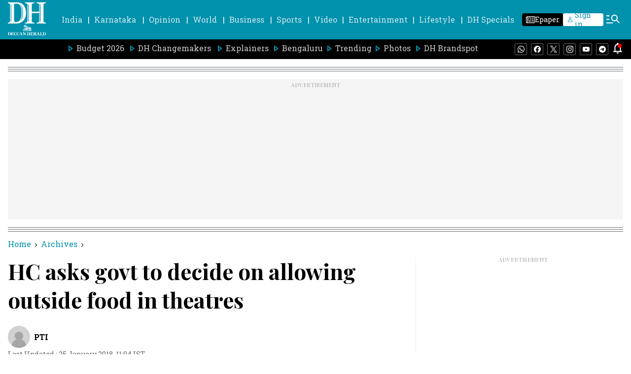

--- FILE ---
content_type: text/html; charset=utf-8
request_url: https://www.google.com/recaptcha/api2/aframe
body_size: 262
content:
<!DOCTYPE HTML><html><head><meta http-equiv="content-type" content="text/html; charset=UTF-8"></head><body><script nonce="pS_inveMaRcaqof_k1GGxg">/** Anti-fraud and anti-abuse applications only. See google.com/recaptcha */ try{var clients={'sodar':'https://pagead2.googlesyndication.com/pagead/sodar?'};window.addEventListener("message",function(a){try{if(a.source===window.parent){var b=JSON.parse(a.data);var c=clients[b['id']];if(c){var d=document.createElement('img');d.src=c+b['params']+'&rc='+(localStorage.getItem("rc::a")?sessionStorage.getItem("rc::b"):"");window.document.body.appendChild(d);sessionStorage.setItem("rc::e",parseInt(sessionStorage.getItem("rc::e")||0)+1);localStorage.setItem("rc::h",'1768962626518');}}}catch(b){}});window.parent.postMessage("_grecaptcha_ready", "*");}catch(b){}</script></body></html>

--- FILE ---
content_type: text/javascript; charset=utf-8
request_url: https://comment.deccanherald.com/api/story/count.js?callback=CoralCount.setCount&id=b78374a9-3598-43e5-a3d0-288884093e63&ref=aHR0cHM6Ly93d3cuZGVjY2FuaGVyYWxkLmNvbS9hcmNoaXZlcy9oYy1hc2tzLWdvdnQtZGVjaWRlLWFsbG93aW5nLTE5MTc5OTA%3D&url=https%3A%2F%2Fwww.deccanherald.com%2Farchives%2Fhc-asks-govt-decide-allowing-1917990
body_size: 214
content:
/**/ typeof CoralCount.setCount === 'function' && CoralCount.setCount({"ref":"aHR0cHM6Ly93d3cuZGVjY2FuaGVyYWxkLmNvbS9hcmNoaXZlcy9oYy1hc2tzLWdvdnQtZGVjaWRlLWFsbG93aW5nLTE5MTc5OTA=","countHtml":"<span class=\"coral-count-number\">COMMENT_COUNT</span>","textHtml":"<span class=\"coral-count-text\">Comments</span>","count":0,"id":null});

--- FILE ---
content_type: application/javascript; charset=utf-8
request_url: https://fundingchoicesmessages.google.com/f/AGSKWxW3it8YKg8kCrer3bKmcYbPCBf4W8vwufoIg8GKizUUTwVCg1bKDxTqIxhdRE8H4R8orxfjwqOz1J-619WzboxPwSbNMxhsCBw2k71F55l6nHIdV6U2IeGQaPGp_me1xz1veNI1qKYWDkUUWkAmzmhC1K5xkbJREai2lqKsPs6wmF6O_vlscB_5Yv9W/_/adheading_/static-ad-/ads-05._adbanner//inline_ad_
body_size: -1290
content:
window['d5068317-988d-453e-b77f-72bc6f741990'] = true;